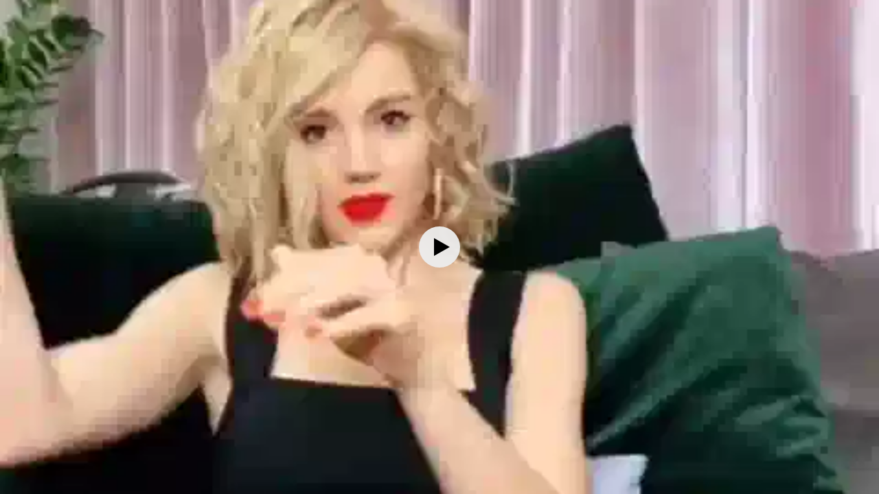

--- FILE ---
content_type: text/plain; charset=utf-8
request_url: https://strm.yandex.ru/ping
body_size: -221
content:
1768999943

--- FILE ---
content_type: text/javascript
request_url: https://yastatic.net/yandex-video-player-iframe-api-bundles/1.0-13651/js/chunk.215a28452eb36503a641.js
body_size: 4816
content:
"use strict";(self.webpackChunkwpk_player_legacy_1_0_13651_jsonp=self.webpackChunkwpk_player_legacy_1_0_13651_jsonp||[]).push([[276],{57276:function(t,e,r){function n(t){return r(19847).OTT_TRACKING_REGEXP.test(t)}function i(t,e){return function(t){if(Array.isArray(t))return t}(t)||function(t,e){var r=null==t?null:"undefined"!==typeof Symbol&&t[Symbol.iterator]||t["@@iterator"];if(null==r)return;var n,i,o=[],a=!0,u=!1;try{for(r=r.call(t);!(a=(n=r.next()).done)&&(o.push(n.value),!e||o.length!==e);a=!0);}catch(c){u=!0,i=c}finally{try{a||null==r.return||r.return()}finally{if(u)throw i}}return o}(t,e)||function(t,e){if(!t)return;if("string"===typeof t)return o(t,e);var r=Object.prototype.toString.call(t).slice(8,-1);"Object"===r&&t.constructor&&(r=t.constructor.name);if("Map"===r||"Set"===r)return Array.from(t);if("Arguments"===r||/^(?:Ui|I)nt(?:8|16|32)(?:Clamped)?Array$/.test(r))return o(t,e)}(t,e)||function(){throw new TypeError("Invalid attempt to destructure non-iterable instance.\nIn order to be iterable, non-array objects must have a [Symbol.iterator]() method.")}()}function o(t,e){(null==e||e>t.length)&&(e=t.length);for(var r=0,n=new Array(e);r<e;r++)n[r]=t[r];return n}function a(t){var e=i(t,2),r=e[0],n=e[1];return[r,{offset:n.offset,utcStart:n.utcStart,utcEnd:n.utcEnd,delay:1/0,callsCount:1}]}function u(t,e){return t.map((function(t){return[t,{percent:e}]}))}function c(t){return function(t){if(Array.isArray(t))return s(t)}(t)||function(t){if("undefined"!==typeof Symbol&&null!=t[Symbol.iterator]||null!=t["@@iterator"])return Array.from(t)}(t)||l(t)||function(){throw new TypeError("Invalid attempt to spread non-iterable instance.\nIn order to be iterable, non-array objects must have a [Symbol.iterator]() method.")}()}function f(t,e){return function(t){if(Array.isArray(t))return t}(t)||function(t,e){var r=null==t?null:"undefined"!==typeof Symbol&&t[Symbol.iterator]||t["@@iterator"];if(null==r)return;var n,i,o=[],a=!0,u=!1;try{for(r=r.call(t);!(a=(n=r.next()).done)&&(o.push(n.value),!e||o.length!==e);a=!0);}catch(c){u=!0,i=c}finally{try{a||null==r.return||r.return()}finally{if(u)throw i}}return o}(t,e)||l(t,e)||function(){throw new TypeError("Invalid attempt to destructure non-iterable instance.\nIn order to be iterable, non-array objects must have a [Symbol.iterator]() method.")}()}function l(t,e){if(t){if("string"===typeof t)return s(t,e);var r=Object.prototype.toString.call(t).slice(8,-1);return"Object"===r&&t.constructor&&(r=t.constructor.name),"Map"===r||"Set"===r?Array.from(t):"Arguments"===r||/^(?:Ui|I)nt(?:8|16|32)(?:Clamped)?Array$/.test(r)?s(t,e):void 0}}function s(t,e){(null==e||e>t.length)&&(e=t.length);for(var r=0,n=new Array(e);r<e;r++)n[r]=t[r];return n}function d(t,e){return function(t){if(Array.isArray(t))return t}(t)||function(t,e){var r=null==t?null:"undefined"!==typeof Symbol&&t[Symbol.iterator]||t["@@iterator"];if(null==r)return;var n,i,o=[],a=!0,u=!1;try{for(r=r.call(t);!(a=(n=r.next()).done)&&(o.push(n.value),!e||o.length!==e);a=!0);}catch(c){u=!0,i=c}finally{try{a||null==r.return||r.return()}finally{if(u)throw i}}return o}(t,e)||function(t,e){if(!t)return;if("string"===typeof t)return p(t,e);var r=Object.prototype.toString.call(t).slice(8,-1);"Object"===r&&t.constructor&&(r=t.constructor.name);if("Map"===r||"Set"===r)return Array.from(t);if("Arguments"===r||/^(?:Ui|I)nt(?:8|16|32)(?:Clamped)?Array$/.test(r))return p(t,e)}(t,e)||function(){throw new TypeError("Invalid attempt to destructure non-iterable instance.\nIn order to be iterable, non-array objects must have a [Symbol.iterator]() method.")}()}function p(t,e){(null==e||e>t.length)&&(e=t.length);for(var r=0,n=new Array(e);r<e;r++)n[r]=t[r];return n}function y(t){if("string"===typeof t)return"plain-url=".concat(t);var e=d(t,2),r=e[0],n=e[1],i=n.utcStart,o=void 0===i?"none":i,a=n.offset,u=void 0===a?"none":a,c=n.delay,f=void 0===c?"none":c;return"url=".concat(r,"|").concat(o,"/").concat(u,"/").concat(f)}function m(t,e){for(var r=0;r<e.length;r++){var n=e[r];n.enumerable=n.enumerable||!1,n.configurable=!0,"value"in n&&(n.writable=!0),Object.defineProperty(t,n.key,n)}}function h(t,e,r){return e in t?Object.defineProperty(t,e,{value:r,enumerable:!0,configurable:!0,writable:!0}):t[e]=r,t}function v(t){return void 0===t?"":"inroll"===t?"midroll":"postPauseroll"===t?"pauseroll":t}function b(t){return(b="function"==typeof Symbol&&"symbol"==typeof Symbol.iterator?function(t){return typeof t}:function(t){return t&&"function"==typeof Symbol&&t.constructor===Symbol&&t!==Symbol.prototype?"symbol":typeof t})(t)}function g(t,e){return function(t){if(Array.isArray(t))return t}(t)||function(t,e){var r=null==t?null:"undefined"!==typeof Symbol&&t[Symbol.iterator]||t["@@iterator"];if(null==r)return;var n,i,o=[],a=!0,u=!1;try{for(r=r.call(t);!(a=(n=r.next()).done)&&(o.push(n.value),!e||o.length!==e);a=!0);}catch(c){u=!0,i=c}finally{try{a||null==r.return||r.return()}finally{if(u)throw i}}return o}(t,e)||T(t,e)||function(){throw new TypeError("Invalid attempt to destructure non-iterable instance.\nIn order to be iterable, non-array objects must have a [Symbol.iterator]() method.")}()}function A(t){return function(t){if(Array.isArray(t))return k(t)}(t)||function(t){if("undefined"!==typeof Symbol&&null!=t[Symbol.iterator]||null!=t["@@iterator"])return Array.from(t)}(t)||T(t)||function(){throw new TypeError("Invalid attempt to spread non-iterable instance.\nIn order to be iterable, non-array objects must have a [Symbol.iterator]() method.")}()}function T(t,e){if(t){if("string"===typeof t)return k(t,e);var r=Object.prototype.toString.call(t).slice(8,-1);return"Object"===r&&t.constructor&&(r=t.constructor.name),"Map"===r||"Set"===r?Array.from(t):"Arguments"===r||/^(?:Ui|I)nt(?:8|16|32)(?:Clamped)?Array$/.test(r)?k(t,e):void 0}}function k(t,e){(null==e||e>t.length)&&(e=t.length);for(var r=0,n=new Array(e);r<e;r++)n[r]=t[r];return n}function S(t,e){var r=Object.keys(t);if(Object.getOwnPropertySymbols){var n=Object.getOwnPropertySymbols(t);e&&(n=n.filter((function(e){return Object.getOwnPropertyDescriptor(t,e).enumerable}))),r.push.apply(r,n)}return r}function w(t){for(var e=1;e<arguments.length;e++){var r=null!=arguments[e]?arguments[e]:{};e%2?S(Object(r),!0).forEach((function(e){j(t,e,r[e])})):Object.getOwnPropertyDescriptors?Object.defineProperties(t,Object.getOwnPropertyDescriptors(r)):S(Object(r)).forEach((function(e){Object.defineProperty(t,e,Object.getOwnPropertyDescriptor(r,e))}))}return t}function P(t,e){for(var r=0;r<e.length;r++){var n=e[r];n.enumerable=n.enumerable||!1,n.configurable=!0,"value"in n&&(n.writable=!0),Object.defineProperty(t,n.key,n)}}function O(t,e){return(O=Object.setPrototypeOf?Object.setPrototypeOf.bind():function(t,e){return t.__proto__=e,t})(t,e)}function E(t){var e=function(){if("undefined"===typeof Reflect||!Reflect.construct)return!1;if(Reflect.construct.sham)return!1;if("function"===typeof Proxy)return!0;try{return Boolean.prototype.valueOf.call(Reflect.construct(Boolean,[],(function(){}))),!0}catch(t){return!1}}();return function(){var r,n=M(t);if(e){var i=M(this).constructor;r=Reflect.construct(n,arguments,i)}else r=n.apply(this,arguments);return I(this,r)}}function I(t,e){if(e&&("object"===b(e)||"function"===typeof e))return e;if(void 0!==e)throw new TypeError("Derived constructors may only return object or undefined");return C(t)}function C(t){if(void 0===t)throw new ReferenceError("this hasn't been initialised - super() hasn't been called");return t}function M(t){return(M=Object.setPrototypeOf?Object.getPrototypeOf.bind():function(t){return t.__proto__||Object.getPrototypeOf(t)})(t)}function j(t,e,r){return e in t?Object.defineProperty(t,e,{value:r,enumerable:!0,configurable:!0,writable:!0}):t[e]=r,t}r.r(e),r.d(e,{PlayerTracker:function(){return ot}});var B,D,U,_,N=r(20931),R=r(54330),K=r(9030),L=r(99716),x=r(2428),G=r(86751),F=r(12693),W=r(99279),X=r(90015);r(11891);!function(t){t.DESKTOP="d",t.MOBILE="m"}(B||(B={})),function(t){t.DESKTOP="desktop",t.MOBILE="mobile",t.TABLET="tablet"}(D||(D={})),function(t){t.UNDEFINED="0",t.DESKTOP="1",t.IOS="2",t.ANDROID="3",t.WINDOWS_MOBILE="4"}(U||(U={})),function(t){t.vsid="vsid",t.dl="dl",t.random="random",t.timestamp="timestamp",t.fts="fts",t.vts="vts",t["watched-time"]="watched-time",t["video-time"]="video-time",t["device-type"]="device-type",t["device-type-mediascope"]="device-type-mediascope",t["device-type-tns"]="device-type-tns",t.fullscreen="fullscreen",t.duration="duration",t["old-position"]="old-position",t["error-code"]="error-code",t["audio-track-name"]="audio-track-name",t["audio-track-lang"]="audio-track-lang",t["text-track-name"]="text-track-name",t["text-track-lang"]="text-track-lang",t.muted="muted",t["drm-supported"]="drm-supported",t["drm-type"]="drm-type",t["bitrate-video"]="bitrate-video",t["bitrate-audio"]="bitrate-audio",t["buffering-duration"]="buffering-duration",t["buffering-count"]="buffering-count",t["initial-buffering-time"]="initial-buffering-time",t["ad-position"]="ad-position",t["client-ad-sec"]="client-ad-sec"}(_||(_={}));var Y=r(72942),V=(0,r(44706).Z)(_),$=r(98538),Q=r(7553),q=r(643),H=r(24672),J=r(61798),Z=r(46667),z=r(11874),tt=r(35276),et=function(){function t(){!function(t,e){if(!(t instanceof e))throw new TypeError("Cannot call a class as a function")}(this,t),h(this,"value",0),h(this,"measureTime",(function(){return 0}))}var e,r,n;return e=t,(r=[{key:"start",value:function(){this.measureTime=(0,tt.u)()}},{key:"pause",value:function(){this.value=this.value+this.measureTime(),this.measureTime=function(){return 0}}},{key:"getTime",value:function(){return this.value+this.measureTime()}},{key:"reset",value:function(){this.measureTime=(0,tt.u)(),this.value=0}}])&&m(e.prototype,r),n&&m(e,n),Object.defineProperty(e,"prototype",{writable:!1}),t}(),rt=r(31969),nt=r(34118),it=/Android|webOS|iPhone|iPad|iPod|BlackBerry|IEMobile|Opera Mini/i.test((0,x.i)()),ot=function(t){function e(t){var r;return function(t,e){if(!(t instanceof e))throw new TypeError("Cannot call a class as a function")}(this,e),(r=l.call(this)).params=t,j(C(r),"MACROS",{dl:function(){return window.document.referrer||window.location&&window.location.href||""},random:function(){return Math.floor(Math.random()*Math.pow(10,16))},timestamp:function(){return String(Date.now())},vts:function(){return Math.floor((t=Date.now(),Math.round(t/1e3)));var t},fts:function(){var t=r.params.getVideoType();return Math.floor(t===rt.D.VOD?r.params.getCurrentTime():r.params.getUtcPosition())},"watched-time":function(){return Math.floor(r.params.getWatchedTime())},"video-time":function(){return Math.floor(r.params.getCurrentTime())},"device-type":function(){return it?B.MOBILE:B.DESKTOP},"device-type-mediascope":function(){return it?D.MOBILE:D.DESKTOP},"device-type-tns":function(){if(it){if((0,N.P)())return U.IOS;if((0,R.C)())return U.ANDROID;if((0,K.y)())return U.WINDOWS_MOBILE}else if((0,L.U)()||function(){var t=arguments.length>0&&void 0!==arguments[0]?arguments[0]:window,e=(0,x.i)(t).toLowerCase();return/mac/.test(e)&&!(0,N.P)(t)}()||(0,G.A)())return U.DESKTOP;return U.UNDEFINED},fullscreen:function(){return r.params.getIsFullscreen()?"1":"0"},duration:function(){return Math.floor(r.params.getDuration())},vsid:function(){return r.params.vsid},"audio-track-name":function(){var t=r.params.getAudioTrack();return t?t.name:""},"audio-track-lang":function(){var t=r.params.getAudioTrack();return t?t.lang:""},"text-track-name":function(){var t=r.params.getTextTrack();return t?t.name:""},"text-track-lang":function(){var t=r.params.getTextTrack();return t?t.lang:""},"drm-supported":function(){var t=r.params.getIsDrmSupported();switch(t){case!0:return"1";case!1:return"0";default:return""}},"drm-type":function(){var t;return null!==(t=r.params.getDrmSystemName())&&void 0!==t?t:""},"bitrate-video":function(){var t,e=null===(t=r.params.getVideoTrack())||void 0===t?void 0:t.bitrate;return e?Math.floor(1e3*e):""},"bitrate-audio":function(){var t,e=null===(t=r.params.getAudioTrack())||void 0===t?void 0:t.bitrate;return e?Math.floor(1e3*e):""},"initial-buffering-time":function(){var t;return null!==(t=r.initialBufferingTime)&&void 0!==t?t:""},"ad-position":function(){return v(r.params.getAdState().type)},"client-ad-sec":function(){return Math.floor(r.clientAdTimeMeasurer.getTime()/1e3)},muted:function(){return r.params.getMuted()?"1":"0"}}),j(C(r),"measureInitialBufferingTime",void 0),j(C(r),"initialBufferingTime",void 0),j(C(r),"clientAdTimeMeasurer",new et),j(C(r),"watchedTimeClock",new J.EW),j(C(r),"heartbeatTimers",[]),j(C(r),"bufferedInfoByTrackKey",{}),j(C(r),"trackingEvents",(0,Q.c)()),j(C(r),"onError",(function(t){var e=t.code;t.isFatal&&r.trackingEvents.error.forEach((function(t){var n=y(t);r.parseAndTrackUrls([t],w({"error-code":function(){return String(e)}},r.getBufferedInfoGetters(n))),r.clearBufferedInfo(n)}))})),j(C(r),"onReady",(function(){r.parseAndTrackUrls(r.trackingEvents.init)})),j(C(r),"onSetSourceComplete",(function(){r.parseAndTrackUrls(r.trackingEvents.setSource)})),j(C(r),"onWatchedTimeChange",(function(t){isNaN(t)||r.watchedTimeClock.setTime(t*$.W)})),j(C(r),"onCurrentTimeChange",(function(t){r.emit("CurrentTimeChange",t)})),j(C(r),"onAdLoaded",(function(t){r.emit("AdLoaded",t)})),j(C(r),"onAdError",(function(){r.emit("AdError")})),j(C(r),"onAdStateChange",(function(t){r.emit("AdStateChange",t)})),j(C(r),"onAdPodStart",(function(){r.emit("AdPodStart")})),j(C(r),"onAdPodEnd",(function(){r.emit("AdPodEnd")})),j(C(r),"onAdPodClick",(function(){r.emit("AdPodClick")})),j(C(r),"onAdPodSkip",(function(){r.emit("AdPodSkip")})),j(C(r),"onStateChange",(function(t){r.emit("StateChange",t)})),r}!function(t,e){if("function"!==typeof e&&null!==e)throw new TypeError("Super expression must either be null or a function");t.prototype=Object.create(e&&e.prototype,{constructor:{value:t,writable:!0,configurable:!0}}),Object.defineProperty(t,"prototype",{writable:!1}),e&&O(t,e)}(e,t);var r,i,o,l=E(e);return r=e,(i=[{key:"setTrackings",value:function(t){var e=this;this.resetTrackings(),this.trackingEvents=function(t){if(!Array.isArray(t))return t;var e=(0,Q.c)();return t.forEach((function(t){(0,z.J)(t).forEach((function(t){var r,n=f(t,2),i=n[0],o=n[1];Array.isArray(e[i])||(e[i]=[]),(r=e[i]).push.apply(r,c(o))}))})),e}(t.trackingEvents);var r=this.trackingEvents,n=r.start,i=r.end,o=r.adStart,l=r.adError,s=r.adRequest,d=r.adEnd,p=r.adPodStart,m=r.adPodClick,h=r.adPodEnd,b=r.adPodSkip,T=r.sourceStart,k=r.play,S=r.pause,w=r.error,P=r.firstQuartile,O=r.midpoint,E=r.thirdQuartile,I=r.viewed,C=r.heartbeat,M=r.watchedTime,j=(0,F.I)((function(){e.parseAndTrackUrls(T)})),B=[].concat(A(I),A(u(P,25)),A(u(O,50)),A(u(E,75))),D=!1;[].concat(A(C),A(S),A(w)).forEach((function(t){var r=y(t);e.bufferedInfoByTrackKey[r]={count:0,time:0}}));var U=!1,_=!1;this.on("CurrentTimeChange",(function(t){if(e.isStreamPlaying()){!D&&t>0&&(j(),D=!0,e.parseAndTrackUrls(n),e.heartbeatTimers=C.concat(M.map(a)).map((function(t){var r=g(t,2),n=r[0],i=r[1],o=i.delay,a=i.offset,u=void 0===a?o:a,c=i.callsCount,f=void 0===c?1/0:c,l=i.utcStart,s=i.utcEnd,d=y(t),p=0,m=new J.B7((function(){var t=Math.round(e.params.getUtcPosition());return void 0!==l&&t<l||void 0!==s&&t>s?$.W:0===p?(p++,u):(e.parseAndTrackUrls([n],e.getBufferedInfoGetters(d)),e.clearBufferedInfo(d),++p>f?(m.destroy(),0):o)}),e.watchedTimeClock);return m})),e.heartbeatTimers.forEach((function(t){return t.start()})));var r=e.params.getDuration();if(r&&e.params.getVideoType()===rt.D.VOD){var i=t/r;B=B.filter((function(t){var r=g(t,2),n=r[0],o=r[1].percent;return!(i>o/100)||(e.parseAndTrackUrls([n]),!1)}))}}})),this.on("AdStateChange",(function(t){var r=t.state,n=(t.type,r===Y.M.PLAYING);n&&j(),e.parseAndTrackUrls(n?o:d),e.clientAdTimeMeasurer.reset()})),this.on("AdLoaded",(function(t){var r=t.adType;e.parseAndTrackUrls(s,{"ad-position":function(){return v(r)}})})),this.on("AdError",(function(){e.parseAndTrackUrls(l)}));var N=null;this.on("StateChange",(function(t){if(e.isAdPlaying())N=null;else if(t===X.X.BUFFERING)N=(0,tt.u)();else if(null!==N){var r=N()/1e3;for(var n in N=null,e.bufferedInfoByTrackKey)Object.prototype.hasOwnProperty.call(e.bufferedInfoByTrackKey,n)&&(e.bufferedInfoByTrackKey[n].count++,e.bufferedInfoByTrackKey[n].time=r+e.bufferedInfoByTrackKey[n].time)}})),this.on("StateChange",(function(t){e.isAdPlaying()?t===X.X.PLAY?e.clientAdTimeMeasurer.start():e.clientAdTimeMeasurer.pause():e.clientAdTimeMeasurer.reset()})),this.on("StateChange",(function(t){if(t!==X.X.END){if(U){if(!e.isAdPlaying()){var r=t===X.X.PLAY||t===X.X.BUFFERING;r!==_&&(_=r,r?e.parseAndTrackUrls(k):S.forEach((function(t){var r=y(t);e.parseAndTrackUrls([t],e.getBufferedInfoGetters(r)),e.clearBufferedInfo(r)})))}}else if(t===X.X.PLAY)e.initialBufferingTime=e.measureInitialBufferingTime?Math.floor(Math.floor(e.measureInitialBufferingTime())):Math.floor(0),e.parseAndTrackUrls(k),U=!0,_=!0;else if(t===X.X.BUFFERING){var n;e.measureInitialBufferingTime=null!==(n=e.measureInitialBufferingTime)&&void 0!==n?n:(0,tt.u)()}}else e.parseAndTrackUrls(i)}));var R=!1,K=!1;this.on("AdPodStart",(function(){R=!0,K=!1,e.parseAndTrackUrls(p),e.clientAdTimeMeasurer.reset()})),this.on("AdPodClick",(function(){e.parseAndTrackUrls(m),e.clientAdTimeMeasurer.reset()})),this.on("AdPodSkip",(function(){K=!0,e.parseAndTrackUrls(b),e.clientAdTimeMeasurer.reset()})),this.on("AdPodEnd",(function(){!K&&R?(R=!1,e.parseAndTrackUrls(h),e.clientAdTimeMeasurer.reset()):R=!1}))}},{key:"destroy",value:function(){this.resetTrackings(),this.emit("Destroy"),this.off("Destroy")}},{key:"clearBufferedInfo",value:function(t){var e=this.bufferedInfoByTrackKey[t];void 0!==e&&(e.time=0,e.count=0)}},{key:"getBufferedInfoGetters",value:function(t){var e=this.bufferedInfoByTrackKey[t];return{"buffering-duration":function(){return void 0===e?"":Math.floor(e.time)},"buffering-count":function(){return void 0===e?"":e.count}}}},{key:"isStreamPlaying",value:function(){return this.params.getPlayingState()===X.X.PLAY&&!this.isAdPlaying()}},{key:"isAdPlaying",value:function(){return this.params.getAdState().state===Y.M.PLAYING}},{key:"resetTrackings",value:function(){this.heartbeatTimers.forEach((function(t){return t.destroy()})),this.clientAdTimeMeasurer.reset(),this.watchedTimeClock.reset(),this.bufferedInfoByTrackKey={},this.measureInitialBufferingTime=void 0,this.initialBufferingTime=void 0,this.off("StateChange"),this.off("AdStateChange"),this.off("AdLoaded"),this.off("AdError"),this.off("AdPodStart"),this.off("AdPodClick"),this.off("AdPodSkip"),this.off("AdPodEnd"),this.off("CurrentTimeChange")}},{key:"parseAndTrackUrls",value:function(t){var e=arguments.length>1&&void 0!==arguments[1]?arguments[1]:{},r=w(w({},this.MACROS),e);t.forEach((function(t){var e=V.reduce((function(t,e){var n=r[e];return void 0===n?t:(0,q.H)(t,e,String(n()))}),t);if(n(t)){var i=(0,nt.ce)("data",e),o=t.split("?")[0];(0,H.N)({url:o,data:"[".concat(i,"]"),contentType:"application/json"})}else(0,W.W)(e)}))}}])&&P(r.prototype,i),o&&P(r,o),Object.defineProperty(r,"prototype",{writable:!1}),e}(Z.v)},19847:function(t,e,r){r.r(e),r.d(e,{OTT_TRACKING_REGEXP:function(){return n}});var n=new RegExp(/^https:\/\/tracking(-testing){0,1}\.ott\.yandex\.net\/v\d+\/watch-batch/)}}]);